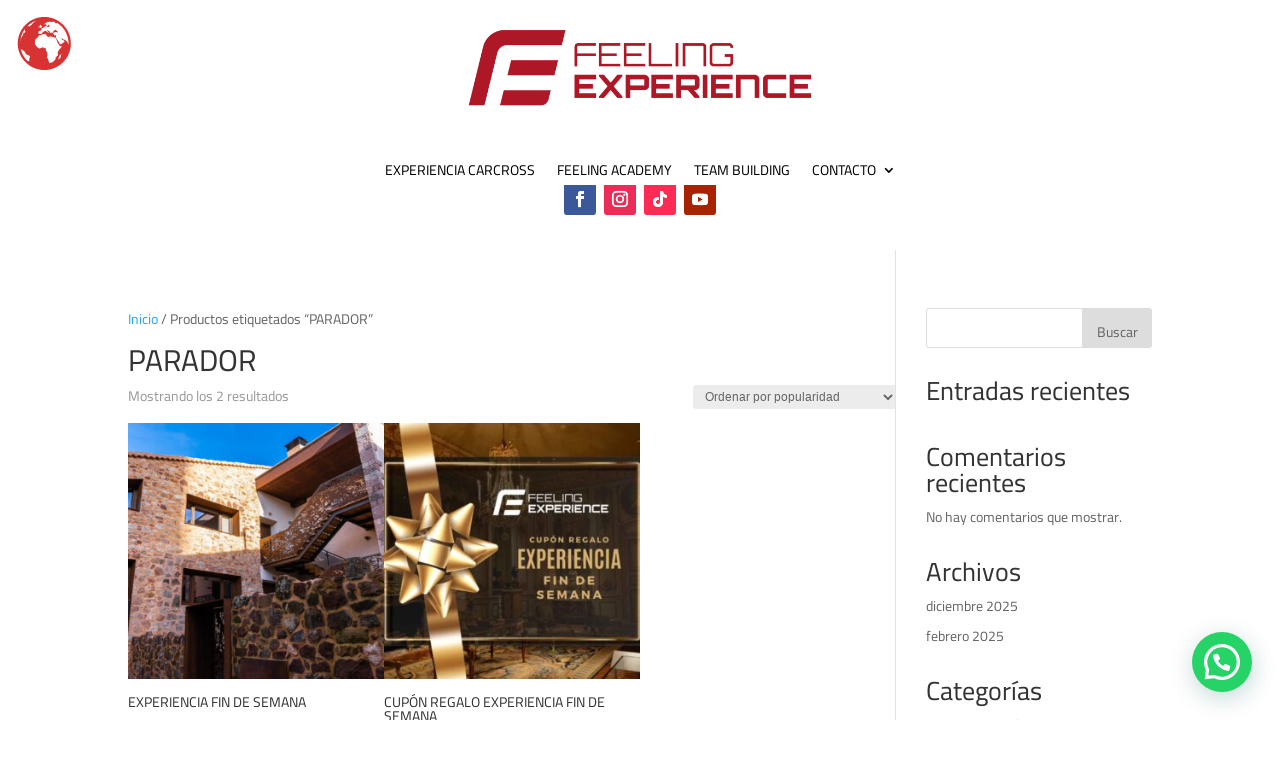

--- FILE ---
content_type: text/css
request_url: https://www.regaloexperiencias.com/wp-content/et-cache/354599/et-core-unified-cpt-deferred-354599.min.css?ver=1768307873
body_size: 407
content:
.et-db #et-boc .et-l .et_pb_section_0_tb_footer.et_pb_section{padding-top:50px;padding-bottom:50px;background-color:#000000!important}.et-db #et-boc .et-l .et_pb_text_0_tb_footer h1,.et-db #et-boc .et-l .et_pb_text_1_tb_footer h1,.et-db #et-boc .et-l .et_pb_text_3_tb_footer h1{font-size:22px}.et-db #et-boc .et-l .et_pb_text_0_tb_footer h3,.et-db #et-boc .et-l .et_pb_text_1_tb_footer h3,.et-db #et-boc .et-l .et_pb_text_3_tb_footer h3{font-weight:700;font-size:18px;color:#ffffff!important}.et-db #et-boc .et-l .et_pb_text_0_tb_footer,.et-db #et-boc .et-l .et_pb_text_1_tb_footer,.et-db #et-boc .et-l .et_pb_text_3_tb_footer{margin-bottom:25px!important}.et-db #et-boc .et-l .et_pb_blurb_0_tb_footer.et_pb_blurb{color:#d8d8d8!important;height:auto;padding-bottom:15px!important}.et-db #et-boc .et-l .et_pb_blurb_0_tb_footer .et-pb-icon,.et-db #et-boc .et-l .et_pb_blurb_1_tb_footer .et-pb-icon,.et-db #et-boc .et-l .et_pb_blurb_2_tb_footer .et-pb-icon{font-size:35px;color:#d8d8d8;font-family:ETmodules!important;font-weight:400!important}.et-db #et-boc .et-l .et_pb_blurb_1_tb_footer.et_pb_blurb p,.et-db #et-boc .et-l .et_pb_blurb_2_tb_footer.et_pb_blurb p{line-height:1em}.et-db #et-boc .et-l .et_pb_blurb_1_tb_footer.et_pb_blurb,.et-db #et-boc .et-l .et_pb_blurb_2_tb_footer.et_pb_blurb{color:#d8d8d8!important;line-height:1em;padding-bottom:15px!important}.et-db #et-boc .et-l .et_pb_blurb_1_tb_footer.et_pb_blurb .et_pb_blurb_description a{text-decoration:underline;-webkit-text-decoration-color:#d8d8d8;text-decoration-color:#d8d8d8;color:#d8d8d8!important}.et-db #et-boc .et-l .et_pb_text_2_tb_footer.et_pb_text,.et-db #et-boc .et-l .et_pb_text_2_tb_footer h1{color:#FFFFFF!important}.et-db #et-boc .et-l .et_pb_text_2_tb_footer.et_pb_text a,.et-db #et-boc .et-l .et_pb_text_3_tb_footer.et_pb_text a{color:#d8d8d8!important}.et-db #et-boc .et-l .et_pb_text_2_tb_footer ul,.et-db #et-boc .et-l .et_pb_text_3_tb_footer ul{list-style-type:none!important}.et-db #et-boc .et-l .et_pb_social_media_follow li.et_pb_social_media_follow_network_0_tb_footer a,.et-db #et-boc .et-l .et_pb_social_media_follow li.et_pb_social_media_follow_network_1_tb_footer a,.et-db #et-boc .et-l .et_pb_social_media_follow li.et_pb_social_media_follow_network_2_tb_footer a{width:auto;height:auto}.et-db #et-boc .et-l .et_pb_social_media_follow .et_pb_social_media_follow_network_0_tb_footer.et_pb_social_icon .icon:before,.et-db #et-boc .et-l .et_pb_social_media_follow .et_pb_social_media_follow_network_1_tb_footer.et_pb_social_icon .icon:before,.et-db #et-boc .et-l .et_pb_social_media_follow .et_pb_social_media_follow_network_2_tb_footer.et_pb_social_icon .icon:before{color:#FFFFFF}.et-db #et-boc .et-l .et_pb_social_media_follow .et_pb_social_media_follow_network_0_tb_footer .icon:before,.et-db #et-boc .et-l .et_pb_social_media_follow .et_pb_social_media_follow_network_1_tb_footer .icon:before,.et-db #et-boc .et-l .et_pb_social_media_follow .et_pb_social_media_follow_network_2_tb_footer .icon:before{font-size:30px;line-height:60px;height:60px;width:60px}.et-db #et-boc .et-l .et_pb_social_media_follow .et_pb_social_media_follow_network_0_tb_footer .icon,.et-db #et-boc .et-l .et_pb_social_media_follow .et_pb_social_media_follow_network_1_tb_footer .icon,.et-db #et-boc .et-l .et_pb_social_media_follow .et_pb_social_media_follow_network_2_tb_footer .icon{height:60px;width:60px}body.et-db #page-container #et-boc .et-l .et_pb_section ul.et_pb_social_media_follow_0_tb_footer .follow_button:before,body.et-db #page-container #et-boc .et-l .et_pb_section ul.et_pb_social_media_follow_0_tb_footer .follow_button:after{display:none!important}body.et-db #page-container #et-boc .et-l .et_pb_section ul.et_pb_social_media_follow_0_tb_footer .follow_button{background-color:#ffffff}.et-db #et-boc .et-l .et_pb_social_media_follow_0_tb_footer li.et_pb_social_icon a.icon:before{color:#000000}.et-db #et-boc .et-l .et_pb_social_media_follow_0_tb_footer li a.icon:before{font-size:20px;line-height:40px;height:40px;width:40px}.et-db #et-boc .et-l .et_pb_social_media_follow_0_tb_footer li a.icon{height:40px;width:40px}.et-db #et-boc .et-l .et_pb_image_0_tb_footer{margin-top:61px!important;text-align:left;margin-left:0}.et-db #et-boc .et-l .et_pb_social_media_follow_network_0_tb_footer a.icon,.et-db #et-boc .et-l .et_pb_social_media_follow_network_1_tb_footer a.icon,.et-db #et-boc .et-l .et_pb_social_media_follow_network_2_tb_footer a.icon{background-color:RGBA(255,255,255,0)!important}.et-db #et-boc .et-l .et_pb_social_media_follow_network_0_tb_footer.et_pb_social_icon a.icon,.et-db #et-boc .et-l .et_pb_social_media_follow_network_1_tb_footer.et_pb_social_icon a.icon,.et-db #et-boc .et-l .et_pb_social_media_follow_network_2_tb_footer.et_pb_social_icon a.icon{border-radius:26px 26px 26px 26px}@media only screen and (max-width:980px){.et-db #et-boc .et-l .et_pb_text_0_tb_footer h3,.et-db #et-boc .et-l .et_pb_blurb_0_tb_footer.et_pb_blurb .et_pb_blurb_description,.et-db #et-boc .et-l .et_pb_blurb_1_tb_footer.et_pb_blurb .et_pb_blurb_description,.et-db #et-boc .et-l .et_pb_blurb_2_tb_footer.et_pb_blurb .et_pb_blurb_description,.et-db #et-boc .et-l .et_pb_text_1_tb_footer h3,.et-db #et-boc .et-l .et_pb_text_3_tb_footer h3{text-align:center}.et-db #et-boc .et-l .et_pb_text_0_tb_footer{margin-bottom:0px!important}.et-db #et-boc .et-l .et_pb_blurb_0_tb_footer.et_pb_blurb{height:auto;padding-bottom:0px!important;margin-left:0px!important}.et-db #et-boc .et-l .et_pb_blurb_1_tb_footer.et_pb_blurb,.et-db #et-boc .et-l .et_pb_blurb_2_tb_footer.et_pb_blurb{padding-bottom:0px!important}.et-db #et-boc .et-l .et_pb_text_2_tb_footer{margin-top:-20px!important}.et-db #et-boc .et-l .et_pb_text_3_tb_footer{margin-top:-20px!important;margin-bottom:0px!important}.et-db #et-boc .et-l .et_pb_image_0_tb_footer .et_pb_image_wrap img{width:auto}}@media only screen and (max-width:767px){.et-db #et-boc .et-l .et_pb_text_0_tb_footer h3,.et-db #et-boc .et-l .et_pb_blurb_0_tb_footer.et_pb_blurb .et_pb_blurb_description,.et-db #et-boc .et-l .et_pb_blurb_1_tb_footer.et_pb_blurb .et_pb_blurb_description,.et-db #et-boc .et-l .et_pb_blurb_2_tb_footer.et_pb_blurb .et_pb_blurb_description,.et-db #et-boc .et-l .et_pb_text_1_tb_footer h3,.et-db #et-boc .et-l .et_pb_text_3_tb_footer h3{text-align:center}.et-db #et-boc .et-l .et_pb_text_0_tb_footer{margin-bottom:0px!important}.et-db #et-boc .et-l .et_pb_blurb_0_tb_footer.et_pb_blurb{height:auto;padding-bottom:0px!important;margin-left:0px!important}.et-db #et-boc .et-l .et_pb_blurb_1_tb_footer.et_pb_blurb,.et-db #et-boc .et-l .et_pb_blurb_2_tb_footer.et_pb_blurb{padding-bottom:0px!important}.et-db #et-boc .et-l .et_pb_text_2_tb_footer{margin-top:-20px!important}.et-db #et-boc .et-l .et_pb_text_3_tb_footer{margin-top:-20px!important;margin-bottom:0px!important}.et-db #et-boc .et-l .et_pb_image_0_tb_footer .et_pb_image_wrap img{width:auto}}